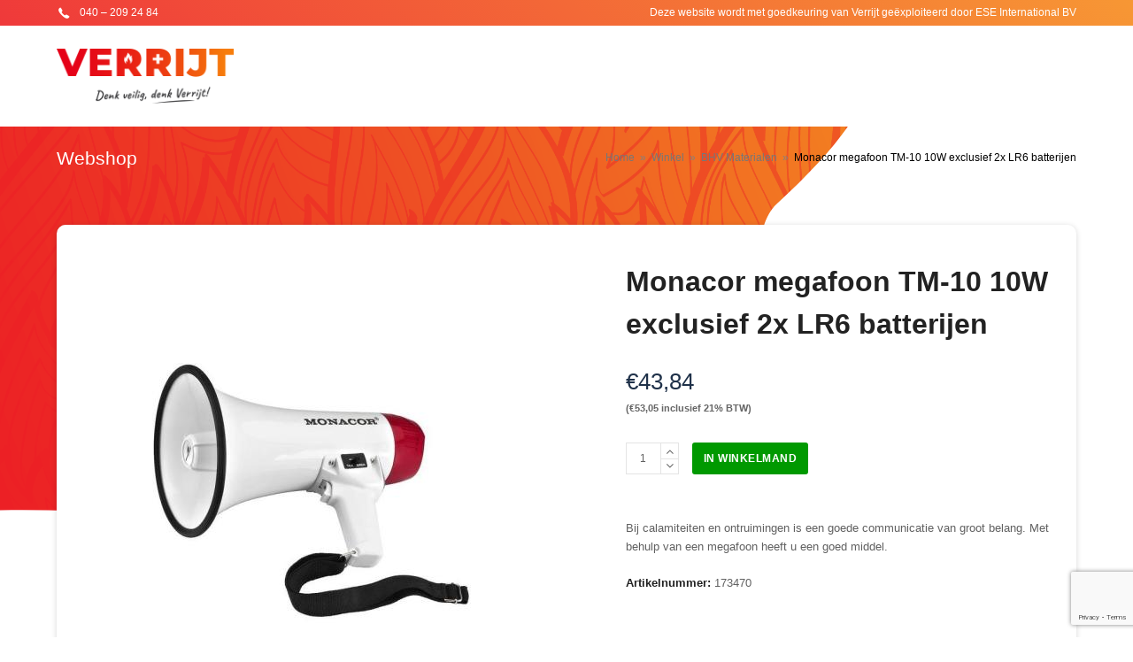

--- FILE ---
content_type: text/html; charset=utf-8
request_url: https://www.google.com/recaptcha/api2/anchor?ar=1&k=6LcMMPcUAAAAAFjBCLL95lK5FMNAceXwBxwsDIaH&co=aHR0cHM6Ly93ZWJzaG9wLXZlcnJpanQubmw6NDQz&hl=en&v=PoyoqOPhxBO7pBk68S4YbpHZ&size=invisible&anchor-ms=20000&execute-ms=30000&cb=9mjrvwsg5h1b
body_size: 48843
content:
<!DOCTYPE HTML><html dir="ltr" lang="en"><head><meta http-equiv="Content-Type" content="text/html; charset=UTF-8">
<meta http-equiv="X-UA-Compatible" content="IE=edge">
<title>reCAPTCHA</title>
<style type="text/css">
/* cyrillic-ext */
@font-face {
  font-family: 'Roboto';
  font-style: normal;
  font-weight: 400;
  font-stretch: 100%;
  src: url(//fonts.gstatic.com/s/roboto/v48/KFO7CnqEu92Fr1ME7kSn66aGLdTylUAMa3GUBHMdazTgWw.woff2) format('woff2');
  unicode-range: U+0460-052F, U+1C80-1C8A, U+20B4, U+2DE0-2DFF, U+A640-A69F, U+FE2E-FE2F;
}
/* cyrillic */
@font-face {
  font-family: 'Roboto';
  font-style: normal;
  font-weight: 400;
  font-stretch: 100%;
  src: url(//fonts.gstatic.com/s/roboto/v48/KFO7CnqEu92Fr1ME7kSn66aGLdTylUAMa3iUBHMdazTgWw.woff2) format('woff2');
  unicode-range: U+0301, U+0400-045F, U+0490-0491, U+04B0-04B1, U+2116;
}
/* greek-ext */
@font-face {
  font-family: 'Roboto';
  font-style: normal;
  font-weight: 400;
  font-stretch: 100%;
  src: url(//fonts.gstatic.com/s/roboto/v48/KFO7CnqEu92Fr1ME7kSn66aGLdTylUAMa3CUBHMdazTgWw.woff2) format('woff2');
  unicode-range: U+1F00-1FFF;
}
/* greek */
@font-face {
  font-family: 'Roboto';
  font-style: normal;
  font-weight: 400;
  font-stretch: 100%;
  src: url(//fonts.gstatic.com/s/roboto/v48/KFO7CnqEu92Fr1ME7kSn66aGLdTylUAMa3-UBHMdazTgWw.woff2) format('woff2');
  unicode-range: U+0370-0377, U+037A-037F, U+0384-038A, U+038C, U+038E-03A1, U+03A3-03FF;
}
/* math */
@font-face {
  font-family: 'Roboto';
  font-style: normal;
  font-weight: 400;
  font-stretch: 100%;
  src: url(//fonts.gstatic.com/s/roboto/v48/KFO7CnqEu92Fr1ME7kSn66aGLdTylUAMawCUBHMdazTgWw.woff2) format('woff2');
  unicode-range: U+0302-0303, U+0305, U+0307-0308, U+0310, U+0312, U+0315, U+031A, U+0326-0327, U+032C, U+032F-0330, U+0332-0333, U+0338, U+033A, U+0346, U+034D, U+0391-03A1, U+03A3-03A9, U+03B1-03C9, U+03D1, U+03D5-03D6, U+03F0-03F1, U+03F4-03F5, U+2016-2017, U+2034-2038, U+203C, U+2040, U+2043, U+2047, U+2050, U+2057, U+205F, U+2070-2071, U+2074-208E, U+2090-209C, U+20D0-20DC, U+20E1, U+20E5-20EF, U+2100-2112, U+2114-2115, U+2117-2121, U+2123-214F, U+2190, U+2192, U+2194-21AE, U+21B0-21E5, U+21F1-21F2, U+21F4-2211, U+2213-2214, U+2216-22FF, U+2308-230B, U+2310, U+2319, U+231C-2321, U+2336-237A, U+237C, U+2395, U+239B-23B7, U+23D0, U+23DC-23E1, U+2474-2475, U+25AF, U+25B3, U+25B7, U+25BD, U+25C1, U+25CA, U+25CC, U+25FB, U+266D-266F, U+27C0-27FF, U+2900-2AFF, U+2B0E-2B11, U+2B30-2B4C, U+2BFE, U+3030, U+FF5B, U+FF5D, U+1D400-1D7FF, U+1EE00-1EEFF;
}
/* symbols */
@font-face {
  font-family: 'Roboto';
  font-style: normal;
  font-weight: 400;
  font-stretch: 100%;
  src: url(//fonts.gstatic.com/s/roboto/v48/KFO7CnqEu92Fr1ME7kSn66aGLdTylUAMaxKUBHMdazTgWw.woff2) format('woff2');
  unicode-range: U+0001-000C, U+000E-001F, U+007F-009F, U+20DD-20E0, U+20E2-20E4, U+2150-218F, U+2190, U+2192, U+2194-2199, U+21AF, U+21E6-21F0, U+21F3, U+2218-2219, U+2299, U+22C4-22C6, U+2300-243F, U+2440-244A, U+2460-24FF, U+25A0-27BF, U+2800-28FF, U+2921-2922, U+2981, U+29BF, U+29EB, U+2B00-2BFF, U+4DC0-4DFF, U+FFF9-FFFB, U+10140-1018E, U+10190-1019C, U+101A0, U+101D0-101FD, U+102E0-102FB, U+10E60-10E7E, U+1D2C0-1D2D3, U+1D2E0-1D37F, U+1F000-1F0FF, U+1F100-1F1AD, U+1F1E6-1F1FF, U+1F30D-1F30F, U+1F315, U+1F31C, U+1F31E, U+1F320-1F32C, U+1F336, U+1F378, U+1F37D, U+1F382, U+1F393-1F39F, U+1F3A7-1F3A8, U+1F3AC-1F3AF, U+1F3C2, U+1F3C4-1F3C6, U+1F3CA-1F3CE, U+1F3D4-1F3E0, U+1F3ED, U+1F3F1-1F3F3, U+1F3F5-1F3F7, U+1F408, U+1F415, U+1F41F, U+1F426, U+1F43F, U+1F441-1F442, U+1F444, U+1F446-1F449, U+1F44C-1F44E, U+1F453, U+1F46A, U+1F47D, U+1F4A3, U+1F4B0, U+1F4B3, U+1F4B9, U+1F4BB, U+1F4BF, U+1F4C8-1F4CB, U+1F4D6, U+1F4DA, U+1F4DF, U+1F4E3-1F4E6, U+1F4EA-1F4ED, U+1F4F7, U+1F4F9-1F4FB, U+1F4FD-1F4FE, U+1F503, U+1F507-1F50B, U+1F50D, U+1F512-1F513, U+1F53E-1F54A, U+1F54F-1F5FA, U+1F610, U+1F650-1F67F, U+1F687, U+1F68D, U+1F691, U+1F694, U+1F698, U+1F6AD, U+1F6B2, U+1F6B9-1F6BA, U+1F6BC, U+1F6C6-1F6CF, U+1F6D3-1F6D7, U+1F6E0-1F6EA, U+1F6F0-1F6F3, U+1F6F7-1F6FC, U+1F700-1F7FF, U+1F800-1F80B, U+1F810-1F847, U+1F850-1F859, U+1F860-1F887, U+1F890-1F8AD, U+1F8B0-1F8BB, U+1F8C0-1F8C1, U+1F900-1F90B, U+1F93B, U+1F946, U+1F984, U+1F996, U+1F9E9, U+1FA00-1FA6F, U+1FA70-1FA7C, U+1FA80-1FA89, U+1FA8F-1FAC6, U+1FACE-1FADC, U+1FADF-1FAE9, U+1FAF0-1FAF8, U+1FB00-1FBFF;
}
/* vietnamese */
@font-face {
  font-family: 'Roboto';
  font-style: normal;
  font-weight: 400;
  font-stretch: 100%;
  src: url(//fonts.gstatic.com/s/roboto/v48/KFO7CnqEu92Fr1ME7kSn66aGLdTylUAMa3OUBHMdazTgWw.woff2) format('woff2');
  unicode-range: U+0102-0103, U+0110-0111, U+0128-0129, U+0168-0169, U+01A0-01A1, U+01AF-01B0, U+0300-0301, U+0303-0304, U+0308-0309, U+0323, U+0329, U+1EA0-1EF9, U+20AB;
}
/* latin-ext */
@font-face {
  font-family: 'Roboto';
  font-style: normal;
  font-weight: 400;
  font-stretch: 100%;
  src: url(//fonts.gstatic.com/s/roboto/v48/KFO7CnqEu92Fr1ME7kSn66aGLdTylUAMa3KUBHMdazTgWw.woff2) format('woff2');
  unicode-range: U+0100-02BA, U+02BD-02C5, U+02C7-02CC, U+02CE-02D7, U+02DD-02FF, U+0304, U+0308, U+0329, U+1D00-1DBF, U+1E00-1E9F, U+1EF2-1EFF, U+2020, U+20A0-20AB, U+20AD-20C0, U+2113, U+2C60-2C7F, U+A720-A7FF;
}
/* latin */
@font-face {
  font-family: 'Roboto';
  font-style: normal;
  font-weight: 400;
  font-stretch: 100%;
  src: url(//fonts.gstatic.com/s/roboto/v48/KFO7CnqEu92Fr1ME7kSn66aGLdTylUAMa3yUBHMdazQ.woff2) format('woff2');
  unicode-range: U+0000-00FF, U+0131, U+0152-0153, U+02BB-02BC, U+02C6, U+02DA, U+02DC, U+0304, U+0308, U+0329, U+2000-206F, U+20AC, U+2122, U+2191, U+2193, U+2212, U+2215, U+FEFF, U+FFFD;
}
/* cyrillic-ext */
@font-face {
  font-family: 'Roboto';
  font-style: normal;
  font-weight: 500;
  font-stretch: 100%;
  src: url(//fonts.gstatic.com/s/roboto/v48/KFO7CnqEu92Fr1ME7kSn66aGLdTylUAMa3GUBHMdazTgWw.woff2) format('woff2');
  unicode-range: U+0460-052F, U+1C80-1C8A, U+20B4, U+2DE0-2DFF, U+A640-A69F, U+FE2E-FE2F;
}
/* cyrillic */
@font-face {
  font-family: 'Roboto';
  font-style: normal;
  font-weight: 500;
  font-stretch: 100%;
  src: url(//fonts.gstatic.com/s/roboto/v48/KFO7CnqEu92Fr1ME7kSn66aGLdTylUAMa3iUBHMdazTgWw.woff2) format('woff2');
  unicode-range: U+0301, U+0400-045F, U+0490-0491, U+04B0-04B1, U+2116;
}
/* greek-ext */
@font-face {
  font-family: 'Roboto';
  font-style: normal;
  font-weight: 500;
  font-stretch: 100%;
  src: url(//fonts.gstatic.com/s/roboto/v48/KFO7CnqEu92Fr1ME7kSn66aGLdTylUAMa3CUBHMdazTgWw.woff2) format('woff2');
  unicode-range: U+1F00-1FFF;
}
/* greek */
@font-face {
  font-family: 'Roboto';
  font-style: normal;
  font-weight: 500;
  font-stretch: 100%;
  src: url(//fonts.gstatic.com/s/roboto/v48/KFO7CnqEu92Fr1ME7kSn66aGLdTylUAMa3-UBHMdazTgWw.woff2) format('woff2');
  unicode-range: U+0370-0377, U+037A-037F, U+0384-038A, U+038C, U+038E-03A1, U+03A3-03FF;
}
/* math */
@font-face {
  font-family: 'Roboto';
  font-style: normal;
  font-weight: 500;
  font-stretch: 100%;
  src: url(//fonts.gstatic.com/s/roboto/v48/KFO7CnqEu92Fr1ME7kSn66aGLdTylUAMawCUBHMdazTgWw.woff2) format('woff2');
  unicode-range: U+0302-0303, U+0305, U+0307-0308, U+0310, U+0312, U+0315, U+031A, U+0326-0327, U+032C, U+032F-0330, U+0332-0333, U+0338, U+033A, U+0346, U+034D, U+0391-03A1, U+03A3-03A9, U+03B1-03C9, U+03D1, U+03D5-03D6, U+03F0-03F1, U+03F4-03F5, U+2016-2017, U+2034-2038, U+203C, U+2040, U+2043, U+2047, U+2050, U+2057, U+205F, U+2070-2071, U+2074-208E, U+2090-209C, U+20D0-20DC, U+20E1, U+20E5-20EF, U+2100-2112, U+2114-2115, U+2117-2121, U+2123-214F, U+2190, U+2192, U+2194-21AE, U+21B0-21E5, U+21F1-21F2, U+21F4-2211, U+2213-2214, U+2216-22FF, U+2308-230B, U+2310, U+2319, U+231C-2321, U+2336-237A, U+237C, U+2395, U+239B-23B7, U+23D0, U+23DC-23E1, U+2474-2475, U+25AF, U+25B3, U+25B7, U+25BD, U+25C1, U+25CA, U+25CC, U+25FB, U+266D-266F, U+27C0-27FF, U+2900-2AFF, U+2B0E-2B11, U+2B30-2B4C, U+2BFE, U+3030, U+FF5B, U+FF5D, U+1D400-1D7FF, U+1EE00-1EEFF;
}
/* symbols */
@font-face {
  font-family: 'Roboto';
  font-style: normal;
  font-weight: 500;
  font-stretch: 100%;
  src: url(//fonts.gstatic.com/s/roboto/v48/KFO7CnqEu92Fr1ME7kSn66aGLdTylUAMaxKUBHMdazTgWw.woff2) format('woff2');
  unicode-range: U+0001-000C, U+000E-001F, U+007F-009F, U+20DD-20E0, U+20E2-20E4, U+2150-218F, U+2190, U+2192, U+2194-2199, U+21AF, U+21E6-21F0, U+21F3, U+2218-2219, U+2299, U+22C4-22C6, U+2300-243F, U+2440-244A, U+2460-24FF, U+25A0-27BF, U+2800-28FF, U+2921-2922, U+2981, U+29BF, U+29EB, U+2B00-2BFF, U+4DC0-4DFF, U+FFF9-FFFB, U+10140-1018E, U+10190-1019C, U+101A0, U+101D0-101FD, U+102E0-102FB, U+10E60-10E7E, U+1D2C0-1D2D3, U+1D2E0-1D37F, U+1F000-1F0FF, U+1F100-1F1AD, U+1F1E6-1F1FF, U+1F30D-1F30F, U+1F315, U+1F31C, U+1F31E, U+1F320-1F32C, U+1F336, U+1F378, U+1F37D, U+1F382, U+1F393-1F39F, U+1F3A7-1F3A8, U+1F3AC-1F3AF, U+1F3C2, U+1F3C4-1F3C6, U+1F3CA-1F3CE, U+1F3D4-1F3E0, U+1F3ED, U+1F3F1-1F3F3, U+1F3F5-1F3F7, U+1F408, U+1F415, U+1F41F, U+1F426, U+1F43F, U+1F441-1F442, U+1F444, U+1F446-1F449, U+1F44C-1F44E, U+1F453, U+1F46A, U+1F47D, U+1F4A3, U+1F4B0, U+1F4B3, U+1F4B9, U+1F4BB, U+1F4BF, U+1F4C8-1F4CB, U+1F4D6, U+1F4DA, U+1F4DF, U+1F4E3-1F4E6, U+1F4EA-1F4ED, U+1F4F7, U+1F4F9-1F4FB, U+1F4FD-1F4FE, U+1F503, U+1F507-1F50B, U+1F50D, U+1F512-1F513, U+1F53E-1F54A, U+1F54F-1F5FA, U+1F610, U+1F650-1F67F, U+1F687, U+1F68D, U+1F691, U+1F694, U+1F698, U+1F6AD, U+1F6B2, U+1F6B9-1F6BA, U+1F6BC, U+1F6C6-1F6CF, U+1F6D3-1F6D7, U+1F6E0-1F6EA, U+1F6F0-1F6F3, U+1F6F7-1F6FC, U+1F700-1F7FF, U+1F800-1F80B, U+1F810-1F847, U+1F850-1F859, U+1F860-1F887, U+1F890-1F8AD, U+1F8B0-1F8BB, U+1F8C0-1F8C1, U+1F900-1F90B, U+1F93B, U+1F946, U+1F984, U+1F996, U+1F9E9, U+1FA00-1FA6F, U+1FA70-1FA7C, U+1FA80-1FA89, U+1FA8F-1FAC6, U+1FACE-1FADC, U+1FADF-1FAE9, U+1FAF0-1FAF8, U+1FB00-1FBFF;
}
/* vietnamese */
@font-face {
  font-family: 'Roboto';
  font-style: normal;
  font-weight: 500;
  font-stretch: 100%;
  src: url(//fonts.gstatic.com/s/roboto/v48/KFO7CnqEu92Fr1ME7kSn66aGLdTylUAMa3OUBHMdazTgWw.woff2) format('woff2');
  unicode-range: U+0102-0103, U+0110-0111, U+0128-0129, U+0168-0169, U+01A0-01A1, U+01AF-01B0, U+0300-0301, U+0303-0304, U+0308-0309, U+0323, U+0329, U+1EA0-1EF9, U+20AB;
}
/* latin-ext */
@font-face {
  font-family: 'Roboto';
  font-style: normal;
  font-weight: 500;
  font-stretch: 100%;
  src: url(//fonts.gstatic.com/s/roboto/v48/KFO7CnqEu92Fr1ME7kSn66aGLdTylUAMa3KUBHMdazTgWw.woff2) format('woff2');
  unicode-range: U+0100-02BA, U+02BD-02C5, U+02C7-02CC, U+02CE-02D7, U+02DD-02FF, U+0304, U+0308, U+0329, U+1D00-1DBF, U+1E00-1E9F, U+1EF2-1EFF, U+2020, U+20A0-20AB, U+20AD-20C0, U+2113, U+2C60-2C7F, U+A720-A7FF;
}
/* latin */
@font-face {
  font-family: 'Roboto';
  font-style: normal;
  font-weight: 500;
  font-stretch: 100%;
  src: url(//fonts.gstatic.com/s/roboto/v48/KFO7CnqEu92Fr1ME7kSn66aGLdTylUAMa3yUBHMdazQ.woff2) format('woff2');
  unicode-range: U+0000-00FF, U+0131, U+0152-0153, U+02BB-02BC, U+02C6, U+02DA, U+02DC, U+0304, U+0308, U+0329, U+2000-206F, U+20AC, U+2122, U+2191, U+2193, U+2212, U+2215, U+FEFF, U+FFFD;
}
/* cyrillic-ext */
@font-face {
  font-family: 'Roboto';
  font-style: normal;
  font-weight: 900;
  font-stretch: 100%;
  src: url(//fonts.gstatic.com/s/roboto/v48/KFO7CnqEu92Fr1ME7kSn66aGLdTylUAMa3GUBHMdazTgWw.woff2) format('woff2');
  unicode-range: U+0460-052F, U+1C80-1C8A, U+20B4, U+2DE0-2DFF, U+A640-A69F, U+FE2E-FE2F;
}
/* cyrillic */
@font-face {
  font-family: 'Roboto';
  font-style: normal;
  font-weight: 900;
  font-stretch: 100%;
  src: url(//fonts.gstatic.com/s/roboto/v48/KFO7CnqEu92Fr1ME7kSn66aGLdTylUAMa3iUBHMdazTgWw.woff2) format('woff2');
  unicode-range: U+0301, U+0400-045F, U+0490-0491, U+04B0-04B1, U+2116;
}
/* greek-ext */
@font-face {
  font-family: 'Roboto';
  font-style: normal;
  font-weight: 900;
  font-stretch: 100%;
  src: url(//fonts.gstatic.com/s/roboto/v48/KFO7CnqEu92Fr1ME7kSn66aGLdTylUAMa3CUBHMdazTgWw.woff2) format('woff2');
  unicode-range: U+1F00-1FFF;
}
/* greek */
@font-face {
  font-family: 'Roboto';
  font-style: normal;
  font-weight: 900;
  font-stretch: 100%;
  src: url(//fonts.gstatic.com/s/roboto/v48/KFO7CnqEu92Fr1ME7kSn66aGLdTylUAMa3-UBHMdazTgWw.woff2) format('woff2');
  unicode-range: U+0370-0377, U+037A-037F, U+0384-038A, U+038C, U+038E-03A1, U+03A3-03FF;
}
/* math */
@font-face {
  font-family: 'Roboto';
  font-style: normal;
  font-weight: 900;
  font-stretch: 100%;
  src: url(//fonts.gstatic.com/s/roboto/v48/KFO7CnqEu92Fr1ME7kSn66aGLdTylUAMawCUBHMdazTgWw.woff2) format('woff2');
  unicode-range: U+0302-0303, U+0305, U+0307-0308, U+0310, U+0312, U+0315, U+031A, U+0326-0327, U+032C, U+032F-0330, U+0332-0333, U+0338, U+033A, U+0346, U+034D, U+0391-03A1, U+03A3-03A9, U+03B1-03C9, U+03D1, U+03D5-03D6, U+03F0-03F1, U+03F4-03F5, U+2016-2017, U+2034-2038, U+203C, U+2040, U+2043, U+2047, U+2050, U+2057, U+205F, U+2070-2071, U+2074-208E, U+2090-209C, U+20D0-20DC, U+20E1, U+20E5-20EF, U+2100-2112, U+2114-2115, U+2117-2121, U+2123-214F, U+2190, U+2192, U+2194-21AE, U+21B0-21E5, U+21F1-21F2, U+21F4-2211, U+2213-2214, U+2216-22FF, U+2308-230B, U+2310, U+2319, U+231C-2321, U+2336-237A, U+237C, U+2395, U+239B-23B7, U+23D0, U+23DC-23E1, U+2474-2475, U+25AF, U+25B3, U+25B7, U+25BD, U+25C1, U+25CA, U+25CC, U+25FB, U+266D-266F, U+27C0-27FF, U+2900-2AFF, U+2B0E-2B11, U+2B30-2B4C, U+2BFE, U+3030, U+FF5B, U+FF5D, U+1D400-1D7FF, U+1EE00-1EEFF;
}
/* symbols */
@font-face {
  font-family: 'Roboto';
  font-style: normal;
  font-weight: 900;
  font-stretch: 100%;
  src: url(//fonts.gstatic.com/s/roboto/v48/KFO7CnqEu92Fr1ME7kSn66aGLdTylUAMaxKUBHMdazTgWw.woff2) format('woff2');
  unicode-range: U+0001-000C, U+000E-001F, U+007F-009F, U+20DD-20E0, U+20E2-20E4, U+2150-218F, U+2190, U+2192, U+2194-2199, U+21AF, U+21E6-21F0, U+21F3, U+2218-2219, U+2299, U+22C4-22C6, U+2300-243F, U+2440-244A, U+2460-24FF, U+25A0-27BF, U+2800-28FF, U+2921-2922, U+2981, U+29BF, U+29EB, U+2B00-2BFF, U+4DC0-4DFF, U+FFF9-FFFB, U+10140-1018E, U+10190-1019C, U+101A0, U+101D0-101FD, U+102E0-102FB, U+10E60-10E7E, U+1D2C0-1D2D3, U+1D2E0-1D37F, U+1F000-1F0FF, U+1F100-1F1AD, U+1F1E6-1F1FF, U+1F30D-1F30F, U+1F315, U+1F31C, U+1F31E, U+1F320-1F32C, U+1F336, U+1F378, U+1F37D, U+1F382, U+1F393-1F39F, U+1F3A7-1F3A8, U+1F3AC-1F3AF, U+1F3C2, U+1F3C4-1F3C6, U+1F3CA-1F3CE, U+1F3D4-1F3E0, U+1F3ED, U+1F3F1-1F3F3, U+1F3F5-1F3F7, U+1F408, U+1F415, U+1F41F, U+1F426, U+1F43F, U+1F441-1F442, U+1F444, U+1F446-1F449, U+1F44C-1F44E, U+1F453, U+1F46A, U+1F47D, U+1F4A3, U+1F4B0, U+1F4B3, U+1F4B9, U+1F4BB, U+1F4BF, U+1F4C8-1F4CB, U+1F4D6, U+1F4DA, U+1F4DF, U+1F4E3-1F4E6, U+1F4EA-1F4ED, U+1F4F7, U+1F4F9-1F4FB, U+1F4FD-1F4FE, U+1F503, U+1F507-1F50B, U+1F50D, U+1F512-1F513, U+1F53E-1F54A, U+1F54F-1F5FA, U+1F610, U+1F650-1F67F, U+1F687, U+1F68D, U+1F691, U+1F694, U+1F698, U+1F6AD, U+1F6B2, U+1F6B9-1F6BA, U+1F6BC, U+1F6C6-1F6CF, U+1F6D3-1F6D7, U+1F6E0-1F6EA, U+1F6F0-1F6F3, U+1F6F7-1F6FC, U+1F700-1F7FF, U+1F800-1F80B, U+1F810-1F847, U+1F850-1F859, U+1F860-1F887, U+1F890-1F8AD, U+1F8B0-1F8BB, U+1F8C0-1F8C1, U+1F900-1F90B, U+1F93B, U+1F946, U+1F984, U+1F996, U+1F9E9, U+1FA00-1FA6F, U+1FA70-1FA7C, U+1FA80-1FA89, U+1FA8F-1FAC6, U+1FACE-1FADC, U+1FADF-1FAE9, U+1FAF0-1FAF8, U+1FB00-1FBFF;
}
/* vietnamese */
@font-face {
  font-family: 'Roboto';
  font-style: normal;
  font-weight: 900;
  font-stretch: 100%;
  src: url(//fonts.gstatic.com/s/roboto/v48/KFO7CnqEu92Fr1ME7kSn66aGLdTylUAMa3OUBHMdazTgWw.woff2) format('woff2');
  unicode-range: U+0102-0103, U+0110-0111, U+0128-0129, U+0168-0169, U+01A0-01A1, U+01AF-01B0, U+0300-0301, U+0303-0304, U+0308-0309, U+0323, U+0329, U+1EA0-1EF9, U+20AB;
}
/* latin-ext */
@font-face {
  font-family: 'Roboto';
  font-style: normal;
  font-weight: 900;
  font-stretch: 100%;
  src: url(//fonts.gstatic.com/s/roboto/v48/KFO7CnqEu92Fr1ME7kSn66aGLdTylUAMa3KUBHMdazTgWw.woff2) format('woff2');
  unicode-range: U+0100-02BA, U+02BD-02C5, U+02C7-02CC, U+02CE-02D7, U+02DD-02FF, U+0304, U+0308, U+0329, U+1D00-1DBF, U+1E00-1E9F, U+1EF2-1EFF, U+2020, U+20A0-20AB, U+20AD-20C0, U+2113, U+2C60-2C7F, U+A720-A7FF;
}
/* latin */
@font-face {
  font-family: 'Roboto';
  font-style: normal;
  font-weight: 900;
  font-stretch: 100%;
  src: url(//fonts.gstatic.com/s/roboto/v48/KFO7CnqEu92Fr1ME7kSn66aGLdTylUAMa3yUBHMdazQ.woff2) format('woff2');
  unicode-range: U+0000-00FF, U+0131, U+0152-0153, U+02BB-02BC, U+02C6, U+02DA, U+02DC, U+0304, U+0308, U+0329, U+2000-206F, U+20AC, U+2122, U+2191, U+2193, U+2212, U+2215, U+FEFF, U+FFFD;
}

</style>
<link rel="stylesheet" type="text/css" href="https://www.gstatic.com/recaptcha/releases/PoyoqOPhxBO7pBk68S4YbpHZ/styles__ltr.css">
<script nonce="aTtKGnSxWZZPvNc7o0DjNw" type="text/javascript">window['__recaptcha_api'] = 'https://www.google.com/recaptcha/api2/';</script>
<script type="text/javascript" src="https://www.gstatic.com/recaptcha/releases/PoyoqOPhxBO7pBk68S4YbpHZ/recaptcha__en.js" nonce="aTtKGnSxWZZPvNc7o0DjNw">
      
    </script></head>
<body><div id="rc-anchor-alert" class="rc-anchor-alert"></div>
<input type="hidden" id="recaptcha-token" value="[base64]">
<script type="text/javascript" nonce="aTtKGnSxWZZPvNc7o0DjNw">
      recaptcha.anchor.Main.init("[\x22ainput\x22,[\x22bgdata\x22,\x22\x22,\[base64]/[base64]/[base64]/[base64]/[base64]/[base64]/KGcoTywyNTMsTy5PKSxVRyhPLEMpKTpnKE8sMjUzLEMpLE8pKSxsKSksTykpfSxieT1mdW5jdGlvbihDLE8sdSxsKXtmb3IobD0odT1SKEMpLDApO08+MDtPLS0pbD1sPDw4fFooQyk7ZyhDLHUsbCl9LFVHPWZ1bmN0aW9uKEMsTyl7Qy5pLmxlbmd0aD4xMDQ/[base64]/[base64]/[base64]/[base64]/[base64]/[base64]/[base64]\\u003d\x22,\[base64]\x22,\x22aAHCtVRxw47Ct3oYwrMKw4bCpjnDn8KhXDU9wrsBwqQqS8O5w5JFw5jDgMKWEB89W1oMfQIeAzrDjsOLKV14w5fDhcOxw7LDk8Oiw5lfw7zCj8Oiw5bDgMO9MWBpw7dhLMOVw5/[base64]/e33CucK2wo/Ci8Omw6TDrMOACcKFH8O5w73CmzfCrMKkw7VMakJuwp7DjsO3YsOJNsKYJMKvwrgaEl4UfwBcQ3vDlhHDiF/CncKbwr/Cq1PDgsOYecKhZ8O9CQwbwrotNE8Lwq4Cwq3Cg8OLwqJtR1fDqcO5wpvCqVXDt8OlwoBPeMOwwr9+GcOMXi/CuQV0wpdlRmXDuD7CmT7CsMOtP8KnG27DrMORwqLDjkZTw7zCjcOWwqjCuMOnV8KcHUldK8Kfw7hoPhzCpVXCt1zDrcOpAXcmwplzegFpe8KMwpXCvsORe1DCnxYXWCwIAH/DlXIyLDbDiEbDqBpEDF/Cu8O8wojDqsKIwrzCsXUYw4zCtcKEwpc8HcOqV8KNw5oFw4RLw4vDtsOFwqpiH1NmUcKLWiwow755wq95fil3QQ7CulfCj8KXwrJAEi8fwrzCqsOYw4oWw4DCh8OMwr4KWsOGT2rDlgQnUHLDiHvDhsO/wq0CwqhMKRBrwofCnj1fR1l9YsORw4jDrwDDkMOADMOrFRZMQ2DCiHjCrsOyw7DCjyPClcK/GMK+w6cmw5/DnsOIw7xnBcOnFcOGw4DCrCVXHQfDjADCmm/DkcKxaMOvIRM3w4B5HEDCtcKPO8KOw7clwpYcw6kUwoXDr8KXwp7DmE0POUjDt8Oww6DDksOBwrvDpCJIwo5Zw5LDm2bCjcOVb8KhwpPDucKQQMOgbmktB8ORwqjDjgPDucO5WMKCw6hpwpcbwp/[base64]/[base64]/[base64]/DvnFKSxnChMO9asK3w4PDig3CosOAwpHCpMOkbVpRRsK6wo0DworCgsKqwovCjQ7DvMKTw6EZRMOWwrFAMsKZwo56DsKvH8Kww5N/KcKTY8OmwpHDpVEnw6lnw5x/[base64]/DsWxewpzCoMKmwrPDs8Khw7/DucO/w6Qow4vCiw7Cv8KTTMOowqFjw7pOw41oLMOhW0HCqhpcw5LCj8ONb2XCiTNuwp4VNsOXw6XDpE3Ch8K/Qi/DjMKBdWXDrsOhGAvCrwDDi0sOVsKhw7MNw77DiAPCjcK7wo7Dq8KuU8Ovwo1qwp/DksOCwrBIw5jCg8KJUcOqw6M8fsOoUS50w5nCmMKLwpwBOVPDn23DtwcJfAxiw4HCt8OzwqnCisKebcKIw5XDkkYQJsKCwpxAwrrCrMKfCjTDscKow57Ciw8Ew4HCuWdZwqkACsKRw40iAsOsbsKaAMODCsOyw63DsxfCi8ORWkAQHG7DocKeccKPEWIWQhA/w6Fzwq5yMMO/wpwlUyUgJsOKb8KLwq/DrBbDjcO2wqvCvy3DgxvDnMKQOsOIwopuWsKgXcOpS1TDmsKTwobDpTMGwqvDksK4Ag/[base64]/w7Y6KcKeQGRowqJNJcOUaSw9XwQyw48cGCFIYMKUUMKvTMKiwq/CucOcwqV+wpsmKMOnw7Z6FXRHwoDCi1UUIMO7YEIQwpTDgcKkw5pgw77CjsKkUcOqw4rDgQLCj8OsK8ORw7/Dq0HCsAnChsOFwr0Fwq/[base64]/PsKQwogzezrCvmTCnTN8wphuw7XCtzjCicKVw7LDmCXCplbDrBAxD8KwQsKWwrp5R3PDtMOzAsKowqvCghclw4/Dk8KHQiV8woEqVsK0w5dyw7DDuQLDl2fDmW7DrQ8jw5NvDBHCtUTDp8Kow4laaG/Ds8KAU0UJwr/Dn8OVw7jDtEtnVcKowpJww4MbM8OoK8KLdsKzwoA5bsOaJsKOYMO+wo3CrMKRHgxXeGNoaDYnwpt+wpbCh8OzacOyFgPDpMKYcU45VsOFH8O+w7TCgMKhQhJWw4rCqSzDpW/CrcOhwpzDvD5Lw60rMDvCgVPDqsKCwrsnEy0/ARrDhFzCpSTChsKdbsKMwpDCjTd8wp/[base64]/DpkDDvlfCv8K7w7LDjAsiU8K3woUNDsOOWFLCpw3CnsK/wr4gwrrDlm7DucKfAExcw5/[base64]/[base64]/aV9zTTrCnsOdwp1NNsOGwpvCnxUMw4jDuULCuMOyC8OWw7lsEBAzFhNSwrJzRxDDn8KjPcOwesKsR8Kowr7Dp8OhcxJ9SB/CrsOgZF3CpibDrSAWwqVFK8O1wr1hw5jCqXpnw6PDgcKqw7FcM8K2wrnChk/DkMKIw5RrKg4lwrDDksOkwpfDsBIsSms6OW7CpcKYwovCvMObwoFyw5QTw6jCosOjw6pQbWHCsljDuW5aVlvDpMKGYsKdCBFWw77Dn2s/VTfCmsOkwp8decOaagp0NkZVw6x5wo/Co8Orw4jDqx0BwpLCq8OLwprCpzMrTH5swp3DsEcDwoIEC8K5c8OgcSduwqjDqsOBDQFxQFvCl8Owf1PCtsOqfW5zeyBxw51ROwPDo8KgYMKXw7wkwo3DtcKkTRbCjUp+SA1RG8KPw7/[base64]/CocKXXGjDn8OzBsOcwqYnwpskXhLCosKCw6PCn8OAw7vCvMOFw6LCgMO8wrHCscOgc8OjTiDDjlDClMOuA8OMw6kDSw9hFTfDlF84ekHCsik8w4UfZ0p7CsKBwoPDjsOWwq/DtU7CtCHCslVvH8OuRsKUw5oPMGDDmUpTw65cwrrCgAFUwqTCjBPDsX0gei/[base64]/CjRbClTrDpsOrw64fdMOowrJPLQhow4DDqlU+U2oyVsKKWsOuVQnCiSjChXUgJRgJw7fDlEUXNsOQHMOlcRTDiFhedsK5w74iQsOLwot7RsKTwpbCkGYjZ01PPnQAPcKkw4HDv8O8bMKww5RUw6/CvSfCvwZUw5TDhFjClsKBwoo7wofDlWvClFNiw6MUw7fDqiYHwpwnw7HCvUXCsA93fmFFYzwqwojDlsKRc8KbOBBSbcOxwovDicOAw4fCj8KGwqwSIzvCkTQHw4dXfsOPwoLDilPDgMK7wrojw4HCksKZQR/CvsKiw7DDpGZ6K2rCksK/wqN3GXpJa8ONw7/CvcOMESMFwrHCqsOXw7nCt8KvwoJrB8OtYMOGw54Tw7rDm2NwFQVMGsODZiXCqsOJXmV0w6HCuMOaw4l2Cx7CtGLCp8OfJsOASyfCjRtuw7cvN13Cl8OJecKLHh9YRMKGT00IwrRvw4LCjMO/ECLCnXYaw6PDvMORw6Anwo3DisOwwp/DnX3DgwhPwrLCgcO4woE/H0FHw5hrwoIfw5bCv1B9V1/[base64]/CmgI2wrTCkMOCWMKPQ8OrBcKpw4TCmcOHwo99woYsfxLCg0R8Rjh8w5dWCMK4wqNXw7XDvQAYJsOzGiVEfMOQwozDsyZ3wpJTDFDDri/[base64]/[base64]/[base64]/wqTDmQAvacOCwpJbRW4pwoHCmCLConVaVmLCqkrCjFhxbcO1M0YUwqs5w40Pwq/CnxHDtSbCtcOKPVZzaMOxQRLDrnUuJVMoworDr8OtNg53VsKgH8Kfw5I7w6DDpcOZw6JEJSoSJ3haPcOxRsK2cMOuASTDsVTDvnPCqn1TBT0nwpB+GCTCtEMPHsKMwqgXWMKqw6Fgwo5Bw57CvMK3woDDixLCjW/CiCtdw4BZwpfDhcOkw7HCkjgrwqPDnwrCmcKgw64zw4bClE7CuTZia3AmIQjCn8KFwrhPwp/DtCfDksOswoISw6fDhMKzGMOEGcOhL2fClHcBwrTCtMOTwqzDrcOOMMOPeRklwqFYG2TDk8K3woFDw4LDiG/DmWjCk8OnY8Ojw4Bfw4FYR1bClULDhFZoeRjCvlHCosKGFCTCjEt0w63CncOXwqTCtWtnw7tyDUzCmCBaw5HCk8OOA8OqQSgyBUHCkg7CncOcwojDlMODwrjDvMO3wq10w7jCvMOnbz8ywo1Hwp7CuXbCl8K8w4h6XsOpw4QeMMKfw7t4w69SIHHCp8KqJcOwW8O/[base64]/CgMKNNcK/wrjCizjCpH3DksO8w7/DrmdDNMONw6bCrMKWTcOJwpBDwobDqsO1a8KNVcOsw6/Dl8OoBU0ZwoUDJcKtAMO3w7bDhsKlKTZuF8KJbsOyw4cLwrXDoMKgFcKiacKDJ2TDisKTwpRtccKjEyllH8Oow4lXwrcmSMOkM8Oywq1cwrI2w6HDicKgfS/DpMOQwpspJTvDmMO0LMO5aFDCrhXCq8O5dy1nAsKjFcKhAy8Ie8OVDsOVXsK2LsKFDDsFDHs+V8OnKS05XxXDi2NAw55XdwJeQsO0Y0LCvU5Ww612w7gCcXRpw4vCgcKVeUhUwpxIw4lJw6PDvh3Du1TCq8OfJxXDhFXDlsO0fMK6wogSI8KJCxvCh8KuwoDDhRjDrX/DkjlNwrjCrRjDoMOBecKIVB9wQlLCpMKVw7luw7BZwoxqw4LDqcO0L8KSQ8OdwrJGcFMDCsOdEi46wqJYFkYgw5oMwqBvFloeBFlKw7/DgHvDsmrDpMKewpB6w5rDhC7DpsOpY0PDl3hfwoTCjDNISxPDp1Vsw4vDi1ogwqPCvsOxw4fDnyHCpzzCqVFzRjodw7nCqwgdwqPCucOHwr/DtHkOwq0ACSHCuz9OwpvDusOpCAXCkMO2fifCgBvCuMKtw5LDp8K2wrfDvMOHClPCh8KtYBYqOcOGwpzDmD8hYk8UQcKnKsKWTE/Co1TCucKIfQ3DnsKLCMOlP8KuwoZnQsORZsOGMx1KCcKKwoBpTEfDgcO4CcOmM8OIDm/[base64]/Dqi04ABglfcK2w44Tw45Awq1zwqnCsMOZKcKlJMOTYF9sSWoRwrhBGMK+DcODScO8w6Mtw4EMw6/CszR7QcOkw6bDpMOkwocZwpfCvVbDgsKGR8OgJ2ISL2fClMOwwobDkcKIwqXDsQvDhWNOwrIQRsOjwoTDjgnCgMKpRMK/[base64]/wo7Dq1HDusKnX8OVFMKiwr4OIzxVwrlCwpbCh8K3wpBAw4RCNnUsOgrCoMKBVsKFw6nCmcKIw7kTwosyCMKZOyjCpsK3w6/[base64]/CpHbDvsOdw4LCjg/CmsKsK2HCjsOnbxLDkcO1w6s8eMOdw5LCvE/DosKgYsOXSsOEwpXDl0/DjcKPQsKNw4PDlgtiw41bbcOcwobDn0U4wps7wqfCsFvDriUTw73CiW7Dhl4PEsKNORDConNIO8KfMlQ5GsKZEcKfTynClATDicKDHXFFw7t4wrIAXcKewrfCqsKfanLCksOJw4gqw6s3wq5CVTLCgcO6wqQFwp/DlyvDoxPCusO1IcKIcCJ+fR9Jw6bDn1Yxw4/[base64]/CqsKdZUzCpcOnL8OQbMKkOcKnwr7DnhbCu8O3wrcYT8O9eMO3RBkuJsK7w5nClMK/wqMpwpvDsWTCvcOlIHLDmcKfeUFpwqnDh8KEwq8dwqnCmyzCoMO3w7wCwrXCkcK6F8K3woAmKUgxVmvDjMKkRsK8wqDDombDmsKrwqDCv8K/[base64]/ClnUZe8O0Jk5iwprDpnPDpMOYw45zCBwOwpIowrHCscOewo3CkMK3w7ACCMOlw6VUwqLDkcO2KsKGwqFfSlbCsivCs8OhwoHDgC4LwqtEaMOWwp3DpMKrQcOqw6Bcw6PCi2MCNSIRAFwpEmLCtsKSwpgFUE/[base64]/wrjDjXh1OBrCrsKjecKARMOgwojCpH0QwqYUZFrCnkUiwq/[base64]/aDwTRsKLwqtzwr3CrsOQw4DDqMOyGj4XwpXChsOTOUozw5jDu2APU8OKMFJcaQzDpMOIw7fCgcO9dMOXKh4pwohxDwPCuMOsB23CsMKgQ8OyeUHDjcK3ITtcH8O7YjXCgcOsdcOMwr/CpAYNwo3Chlt4eMO7BMK+R38vw6/DnSxuwqojKCUaCFQ0TsKCQEwVw5wzw43Dsi8OYVfCqjTCk8OmW3AjwpNCwoRHbMOrJ18hw5fDkcKDw4gKw7nDrCfDvsOBKzQrdTVOw4wldsOkw7/CjwFkw47CgzNXJBfDhcKiw6HCiMOSw5sgwonDgXRZworDucKfD8KtwqhOwrzCm3TCusOqfDQyKMOPwpo+cEEnwpUMF0QzEMOAI8K2w5TDt8OIV08THmouJMKTwp5ZwohfHA3CvTZww7/Di2Yow545w6nDgGEsd2bCpsOZw4JeKcOpwpnDim7DkcO5wrHDkcOcSMOjw6nCmkk1wppqRcKrw6jDo8OiGXMgw7bDlHPCicOeRiPDlsK5w7TDr8OMwobCngDDmcKUw6zCuUA4Q0QgQxt/KMKwZmskYVl5Ih/DoyvDmG5nw4HDoCs0esOew5ADwrLChyvDnwPDhcKlwrVpBUIxbMO4GwTCjMO9IQLDgcO1w6hNw7QAA8Oyw5hId8O3ZAZTWMOFw4DDuRlew5nCvU3DvUHCuV/DuMODwrYnw6fCrVTCvXcbw5V/wrHDvMOrw7QILEjCi8KPbQhYdVN1w61gA33ClMOYeMKiXkFzwrJmwplCOcKNbcO7w4PDj8KOw4/DkDw+c8OFAl7CtEVNKScswqRCeUUmUMKYM0BLbX1PYk1JUggfGMOqOi17wrfDvHbDhcKjw5ckw7vDujvDgFh2XsKyw7HChmQ1U8K4PEPCgMOywp0vw7HCilFRwqHDisOnw5bDo8KCJsKGwqHCm1V2SMKfwrBqwqlYwodjIBQyHV0rDMKIwqfCtcK4PMOiwoHCk01/wrvDj1kbwq4Ow6c+w6IDQcOjLMOJw6gVbsO0wo01YAJ5wrwALUNDw5YeIsOgwrbClynDksKXwpXCvDLCrQfCrsOkY8OoPMKpwoYlwoELFcKQwoEJWsOqwrYmw5jDiBPDlkxMQ0DDjBk/[base64]/EMKCJWYKUMKeRTPCsiXCiSPDi8KowprCp8KvwqhCw4U2ScObZ8OyEQQFwoFewoNuIVTDjsOfN0RTwo7DiXvCkBbCjE/CljPDu8Ohw6dLwrVfw55ibAXCgH3DnBHDkMOSej9CXcOcZ0sEek/Dg2wROQ7CgCNyH8KswpBPITsPEhHDvMKDF2Vywr/[base64]/w4UJO8KBYcOLXRwGwp4dbyHDtw42ZVQDw7XCuMK6w75ZwpXDicOxeEvCsD7CgMKmDcO/w6LCr2jCr8OPS8OLFMO4Smp0w4wKaMKwNsOzH8K/[base64]/DkMKhwojCh8K9QsKgw7PCvSkiwrfDqMKVXMK6wpZuwoHCn0IYwoLCgcOAd8O+EMK2wrLCssKbH8O1wph7w4rDkcKJVwYQwpfCoUFvwp9GC0Aewr3DsAjDoXfDo8OPaiTCn8OdcBszeSUfwqQBMC03VMOgfFVRCWEDKBB/GsObLsOpIsKMKcKEwrweMMOzCcOJW0DDicORJw3DhzHDnsKOfMOtS21TTMK+Sy/Ci8OBfMOGw5ltQMOsaUPCr0E3W8KGwp3DsEnDq8KhCyxaAhfChDtTw7g3RsKew5HDlDZwwqE6wrjDrADCtXTCrEHDtMK2woRQPcO6QMKzw71DwpvDohTCt8OMw5fDqsOWBMOHdMO8EQgywqLDqTPChh/DqVx5w51gw6jCjcO8w75cF8OJbsOUw6TDu8O2ecKow6TCkVXCrVfCug/Ciwpdw5xfdcKiw7F9Q3UHwqHDomZdADXCnirDscO0f3wow5XCijXChC9ow7EGwqvDiMOWw6d/[base64]/DsyNsJ33Dvxd8w4TDgwnClMOpwq/DsBvCg8Oiw60/w4t1wr1rwrbCjsOSwo3DrmBvPAlmbzgzwp3DjMORwq3CjsK6w5vDilnCvRtoMRpvEMOPPkPDhD8+w4zCnsKfDsOgwqBGE8Kpwo7CsMKbwqR0w5HDr8OpwqvCrsK0cMKiPwbCkcKQwovCoh/Dn2vDssK9wq3Cp2dTwrdvw5MYwq/ClsOXdVgdWBrDqMK7BiXCncKpw73Dv2Ivw7PDhlLDj8K8wrXCmVXDvTw3BUR2worDqR/CumRHd8KNwoQmEjnDuw9UT8Kbw4HCjGpCwobCicOfaiPCsX/DqcKQbsO9Pj7DicOHTW8zeG5eQTEHw5DCqAzCrWxEw6TCtHHCpEpfXsKHw6LDux3DhFcww6nDicOOB1bCicOZfcOfK1o0az3DkQ1Ew70zwrbDgAXDnCkpwqfDscKiesOdMMKow7XDiMKLw6Z0HMO8LMKnAXXCrBzDjWI3C3rCi8Obwp47T30hw6/DkEdrZgjCnggZGcKTBQpgw53DlCnCv2V6w7pcwoMNPx3DksOAJBMuVCB6w4/CugVbwqHCi8KgZTvDvMKuw6HDghDDqG3CgsOXwpjCh8OUw68uQMODwpDCs3TCtXbCqF/Ck395wotlwrHCkRvDjkEjG8KfPMK0wr0XwqN0CVnDrkhzwoBKJMKIGSV9w40twoFUwolHw5bDjMOnw4XDrcKWwrsjw457w6fDjMKxBT/CtsOaF8Onwp5lcMKoXi03w7hrw6bCiMKWJRVFwr0rw53Cv0hKw6ILBSxGAMKOBQfCvcOewq7Dt1HCgxw5Q1EtF8KjZMO1wpPDpD96Sl/CtcOkCMOpQU5yK1tzw67CmHc8FHgkw7zDqcOew7dSwrnCu1g0Qxslw6vDuDc2wp7Dr8Oow7hXw6wyAFzCqsOuU8Okw7xmCMKOw59wQXLDvcOLVcO4R8OhXwrCmXHCogbDoWjCssKUWcK3A8OeU1nDswbCuxPDl8O5w4jCtsK3wqJDZMOrw5tWajjDoE/CqEXCp37DkCE1XlrDicOuw6/DrcKQwpzCm0B3S3DDkFpTTsKGw5TChMKBwqDChinDvxgbVmAEC3d6GHHDsVXCi8Ktwo/CicKOJMO/wprDgcOjWU3DkEjDiVDDn8O4YMOdwqzDisK7w7PDvsKRKzxRwopywp3Dg3UjwqTCncO7w547wqVgwp3CvcOHVwDDv07DkcOawoMkw4VSfcKNw7HCkkvDvcO2w5XDs8OYRDDDncOUwqPDjAzCjMK6CjfCiHQ/wpDCgcOzwqhkBMOBw4XDkENJw54mw5/[base64]/Dv8KEMCcyNQXClcKew5TCiEHDq8OYc8KyC8OhWBzCrMKFZsOZH8OYagXDiQwEW0bDqsOqC8Kmw7HDssKmNcOuw6Qpw7cSwpbDpi5aSSPDiW7CmDxmVsOQc8KIXcOyNMKyIsKOw6wkw4rDsxXCjcOcasKXwqXCi1/CpMOMw7cuVmYAwp4xwqrDnS3CvgjDlBpvTMORNcOPw5ZEOMKRw5ZbZ3DDoXNIwr/DgSnDsFknFizDo8KEFsKgYcKgw6smw45eO8OCOjlBwqXDosOSw6vCp8KHMEsEK8OPVcK4wr/Du8OPI8O8HcKNwplII8KzTcOdWMKJH8OPW8ORw5zCvgVNwrR+dMOuYnYBH8KkwoPDjCHCsSN6w4bCiHbCh8K1w6vDvyjCqsOkwq/DtMKQRMObCiDCgsOuKcKVLzRUHkNTbQnCtU9Cw5zCmVXDoC3CvMOUD8O1X28DDmDDlcKkw60NPTvCmsO9wqXDr8Kfw6QEb8K9wpF0EMKra8KMSMOyw5HDtcKyNSnCmxVpOQszwpgnbcOtWi1ec8OhwpHCjsOewrRyC8OOw5TDliF6woPDksOLwrnDr8Khwq8pw4/CrW/[base64]/Ck1B7UsOnwqLCrsKDbsOne8OKU1DDpcK6wocsw5t5wrF/TcK0w7Bgw5LCu8KeP8KPCmnClMKbwpPDg8KhTcOGKsOWw4NIwq07QloZwovDi8O7wo7ClWrDo8OLw5Elw5zDuH/[base64]/CiFzCgcKxw5wYw7/[base64]/[base64]/[base64]/[base64]/[base64]/Dqz3Cmmt/wonDjMOTwpE8wrfCq8KPD8OPwqhQw4bCkMKmwq7DssKvwrLDn3nCoQHDnn90CsKdP8O4LCtewotXwoBYwq/DocKGH2HDtXVjFcKBESDDqxsoJsOEwonCjcOvwq7CusOlIXvCvMKHw68Ow6zDgX7Ds2wuwq3Dtiwiwo/DmsK6UcKTwofCjMKFB2lmwprChUAiE8OVwpMUZ8Kew5AdB2JxO8KUbsKxSVrDoQVrwrdww4DDvsOLwqsBVMOfw6bCjcOcw6LDuVvDl2BBwp3CvMKbwpvDo8O4RMK+woAlIXJPdcKCw5LCvCEkPD3Cj8OBaH1vwq/[base64]/XVzDlD50wqZow5jCmWp/Yh58w4zCllgMwrpqO8OjfsOnBwQxP3pKworCvFoiwrLDpk/[base64]/[base64]/DkFjCuWoBXcOrEMK5wrrDicKSTsKcwp8Yw7EoTWk0wqsxw43CuMOvT8Kgw5M+wrBpPcKfwr3CrsOuwrcXK8Knw4xDwr7Cp2nCqcOxw4DCu8Khw6dzLMKed8KZwqrDlDnCusKvw78AKlBRRUvCtMK6fU41KMK3W23CpcK1wr/Du0VRw53DnV7CpV3ChQJmLcKNwrDCjF9fwrDCoDxvwp3Cun/CtMKKfGcnwqHCpMKJw53Du1/CsMOlOsOxegIpPTlFUsODwqXDi1p9fB3CsMO2wrbDs8K8R8Kqw6ZSTxvCrcOARxcawr7CncO0w4t5w5omw5nDgsObU1EQWcOgRcOIw4PCssO/[base64]/CjVYcUcKywqhtDxfDuxIvB8OJSsOXw4xzwqtpwrJawqDDjMOIAcOJX8OiwpfDqUbCi2FlwrzDu8KNBcOMYMOBecOdH8OELMKWZ8OaAy0BQsOFIVhbT2Nswp90NcKGw4zCvcO/w4HClkbDtG/Dg8OtSMObe09Tw5QdSiMpMcKyw6BWOMK9w7PDrsOpIF58BsKQwqbClXRdwr3Dmi/CvyQGw4ZJEngDw6HDnTZJYjjDrhBXw7TDtiLDiX5Qw5BKKMKOw5/DohHDi8OMw5EIwrfCsUtIwot6A8O4ZcKpRcKFWyzCkgVAKWY2GcO4LgMcw47Csx3DscK6w5rCvsK5VxwQw5JKw4dzdnApw6vDgjrCjsKrNlzCkgjCkUnCusKDAAZ8PSs4wp3CucKoLcKFwo/CuMK6A8KTOcOadRTCnsOnHmHDoMOFYAEyw7gJSXNrwqlKw5MhJsK1w4oJw4TCisKJwoUVTGXCknpVGVjDslPDiMKzw6zDpMKRKMOGwqXCtgtBw50QYMOdw4stSX/[base64]/ChTzDpHMrwpQmwrcMw4BEw57DoMOrw4zCn8KdPgLDhQ5yWXpzIh8bwr5EwokzwrVSw41GKCvClD7DjsKHwqsew4t8w6zCgW4Aw5HCtw3Dq8KIw4jCnG/Dux/CisKZGhgcFcKUw5Jbwp7DpsO4wrcMw6Vzw6EjG8OKwpfDpMOTDEDCqMK0wrgxw6bCiikCw63CjMKjAH4sV0nCrjhvQcObW3rDkMKlworCpQXCvcO+w5/[base64]/DnsOXCxrDvWLDq8K2MVYmw6/CicK/w7XCkMOdwrvCsGQdwrDCnT7CisOJA1h8Qzw5wovClMOpw5DCvMKRw5ATW157SWkjwrHCt2PDhXrCp8OSw5XDtcOvYWrDhnfCtsOTw4fDh8KgwqYiHxHCkgwZOGfCqcONNE7CsXTCocOmwp3Cvnk9VBBGwr/[base64]/DtMKlw4JsLcOka8KqYnDCncOCJMKWwqEYD2AnR8OTw6FHwrp6FcKTLcOiw4HCmhDCg8KDEMO7LF3DssO9e8KULsOBw6p+wrvDk8O+UTd7acO+RUJew7dhwpddeytefsOeTkB2RMK3ZALDmEDCnsKMwqppw73CvcKew5zCiMK6d3AqwotjacKyXTbDmcKYwqB/cxw5wrHCuz/[base64]/Ciz/CjcKEwqN5wr5AwojChX5QG8K6AFULwrBMw781wrvCqiwpccK7w4gSwrLDhcOXw5jCmWkPE3LDicK4wqoOw43ChRZJWMOOAsKgw717w44HbSDCvcOmwqTDjyJBw5PCvlMvw6fDo3QjwoLDoXYKwro+CG/ClhvDlMKTwoDCoMKmwq5xw7/Cv8KfXXXDncKReMKXwrl9wokDw6jCvTkGwpMqworDly5sw6LDnMO5wqNZYg7DqWIhw4/[base64]/CnzLDksOQwoM4VsK3JwU5w4rDlnDDoi3Cjk/CjcOzwrpKScO4woTCnsK2UcKmw7tbw4DCnkXDlMOEa8Kbwrskwp1Ef2AuwpnDlMO9dBUcwp11w4HCj0Jrw4w/[base64]/wq8Dw6Exw5fDmMOnw4lzfsOTw6TChsO0w4NzwqTCm8K6w4bCim/CliNQHiDDmBtQSxIBfMOYfsKfwqtGwp0hw4PDrzNZw4IIwpjCmQPCmcKRw6XDr8O/DMO5wrhZwqp7KVtLAsOzw6REw47Dv8OxwonCinzDvMOETTwOXcKKIB96QxIWZwDCtB8xw7nDk0YpBMOKPcORw4HCj3HCoG0ewq8SScOxLxVpwqxYJkHDssKLw5J1wrJ7VUDDuVwPdMKvw6M4DMOFFhDCtMOiwqfDhDzDgcOowptJwr1MQMOnL8K4w5TDrcK/Sh7CmMOww6XCisOIKgTCqFPDpQlmwqYZwozCi8O9OW3DqBvCj8OHETHCmMOZwoJ4BMOBw558wpwrOwcReMK3LW7CrMOEwr9Mw7XCgcOVw4o2OVzDrWLCvRgtw6g5wq4tPwUkw5lSUhjDpCdVw4zDk8KIQz5swqt4w6EkwrTDiBjCih7CssOEw7/[base64]/Ds8KsHsOyw4HDnMOaYgYPKHrDgcOywrQKwqh/wrHDtAnCgcKFwq1Lw6bCpg3Cr8KfDRQ7eWbDu8OXDy0/wrPCvxXDmsOHwqNxK3t9wrY5OMO/T8Kpw4ZVwqUQPcO6w6HDpcOERMKpw6BWRBTDn0weKsOfSkLCmnIew4PCuz1VwqBuAsKWfV7CoCTDrMKbZXfCglYQw4dMZ8KJCcK9ewomVg3Dp27CgsKcVHrCnkvDomZZd8KPw5MZwpLCisKQUSRuAWIKHsOhw43DlMO0wpvDrEw/[base64]/ChMK8wq8pw5MsGXYMwq4mNMKVw4TCplNUKAtRV8OYwqzCmsOEHR/[base64]/[base64]/CoMOywpjDuMOgZhtXwrsgw6XDksKzw6N3OUp6U8KpflPCscO2XA/Dm8KdS8OjT3fDkWwAQsKewqnDhgjCpsKzUk0awpYgwrAQwqMsIloVwo53w4rDkWluB8OIf8KswotaVhk5HHjChy47wpPDoEjCncKHU1nCscONF8Oqwo/Cl8ODG8KPFcOvOyLCkcOxKXFdw5wEAcK4GsOTw5nDq38/aHDDg0t4w7wtwq5afwdsRMK8W8Ofw5k1w4AGwoppb8OVw6tow7c3GMKODMKcwokLwojCusO2ZFBIBhPCm8OQwrnDqMOJw4fDhMKTwpY9I3jDisK5fMORw4nCjzBtUsKDw4wKAVzCrsOawp/[base64]/ClQ/[base64]/w6Y+w5DCgcOFw5FCwqPDjxUQJDd7wpLCp8Ocw4fCimTClATDvMOgw7BFw47DiwZSw7vCuSvDtcO5w4TDqXFfwoMNw4ZRw57DsGfCrnbCgFPDhMKJCyXCtMKqw5zCrAYLwrB1fMKxwrx7fMK/[base64]/DrMKAwpxTH1/[base64]/NMKPBSQ/SH1aSMO4w7FBw70JwpYlwrzClAUhfkViSsKaOcKHf37CpMOaU057woXCv8OmwqDCsnHDgE/CosOEwpXCtsKxw4srwrXDs8O9w4/CrC8yNsKcworDtcK+w4AEfcOqw4PCt8O1wqIFDMOaMiDCiVEEwoTCl8OsIWPDhyFZwrNpWXlgWWzDl8ODaBZQwpVKwrB8SzVTangVw4XDq8OcwrBxwokEI2oAZ8KxIwprOMKtwp/CicKGR8O3IMKqw5rCpcO0LcOOAcKEw6tRw6k2w5/DnMO0w78vwpM5w5bDm8K5cMOcGMKdAwXDu8KTw7NxBHDChMO1M2vDjCnDrVTCh3xRfzfCihHDg28NI3ZwRcOse8OLw4BUfWvCnSlpJcKaah10wqQhw6jDmMK6BsKnwrbCsMKjwqFnw6pqGcKED0/Dk8OCacOXw4PDmRvCocO5wqUEKMOaOBLCksOCDmNaE8OQw6nDg13CnsODAhx7wrvDt2jCtMOOw7zDpcOxXxfDpcKtwqLCjG3Cvnogwr/DqsK1woYPw4lQwpDDsMKjwp7DkVnDn8OXwqnDmnRmwqZawqIOwpjDn8OcWcK9w5N3B8KWd8OpWRnCu8OPwqwVw6bDljbDgmhhXgrClUZXwpDDjU4zdQjDggzDpsOTG8KhwpUUPxTCgsKoaVtjw6bDu8ORw7fCu8K/ZcOlwqxMHmnCnMO/SGMdw5rChBnCi8KfwrbDjWPDkknCv8KoREFOC8KUw6AqVlLDhcKKw7Q+BljCncKuTsKkGQ4uMsKzaT0YFcKmNMKdOFFBfsKTw6LCrsKYF8KkSwkEw6fDrRsIw5rDlQTDtsK2w6UbE3fCscKrcsKhFcOFRMKOCQRtw4sRw6HDqnnDtcKGQS/Cj8K1wo/Dn8KrLMKvEUIQJMKfw7TDmgQze2ImwqvDgMK5GsOkMnd7JsKjwqTDgcOXw5pCw5bCtMK0LXDCg0BgOXArZsOIwrV4wrzDrgfDiMOMFcOOW8OuRk9cwoFGczpZXX9Ow4wAw5TDq8KNO8KswpnDiErCqMOdLcORw5VSw74Nw5MbdUN1VV/Dvyx1Z8KrwrVwZRzCl8OlXmobw5YkZ8KVFMOuVwUcw4EHfcO0wpnCkMKydzHCvcKcAnolwpIPfzIDRcKawoPDpW9bCMKPwqvCqsKWw7jCpCnCq8K4woLDhsOTIMOqwrnDscOvDMKswo3CvsOzw4QUZMO/wpISwpnCvSpDw6pcw4ISwopiZwrCqCRSw7ESMsOgS8OZccKhw7h+H8KgfsKpwoDCr8OJWcKPw4HCrBA7XiHCrGvDrx/CjMKXwr1RwrsmwrMKP8KOwox1w7ZMP0zCpsK6wpfCvsOmwoXDv8ODwrHDoUjCrsKsw4d4w7c0w7zDuGTCqg/Cog0iUsOcw6dHw6/DqBbDjyjCsQMuMUbDiRnDtFAzwo4cABHDq8O9w5fDicKmwrMzAsO4d8OGCsO1ZsKQw5ISw48oDsO+w74gwo3Dm3YKBsKaRMOhGMKsKQLCrsK1aBjCtMKrwpjCjlvCuGopXcOgwp/[base64]/[base64]/EcOnwrPCuMOpw5zDnD/CsB1WPDfCqHxKHXbDpMOOwosIw4jDncKzw4vCnDt+wplNBlrCvWw6wr/[base64]/Dm8OBwrh1fsK9w6PDmWc6wonDp8OWXsK4wowNasOJR8K0A8OoTcOXw4LDu37DqsO/FsOdckbCkSvDgQstwp9Dwp3DklzCgWDCqcKwUMOyZ0/DpMO+e8KTXMOPaAXCnsOwwovColhSXsOeEMKjw6XDkT7DlcOcwqXCjsKbdsKmw4vCocOJw4LDswkqEcKraMK6NgYWHMOlQifDlTfDi8KBZcK2RMKowoPClcKhInTCj8K/wqzCjRJFw7XCqngyS8OtZCBGwpvDvwrDvsKnw6jCpMO+w4shKMOcwp3ChsKpCcOWwro4woDCm8K5woDCgcKJJhs5wp1LcnbDq0XCvmzCqWDDtE7Cq8O/QAguw7/CrHbChX0qagXDj8OnFsO4wqLCsMKhG8OYw73DvsKvw7dNdW8jS0krbgI1w7vDkMObwqnCr1wtXiwWwo/CnAZlXcO6chpsXcOaBlI1CCnCh8OvwrcIMmrDimPDmHjDp8OTe8O0wqc/fsOAw6TDljnCkBfCmQjDosKOImo8wpB/w5HDowTDuDoFw4BADjZnVcKPK8Omw7DCm8OicXHCjsKtccO/wpEGQcKFw5V3wqTDnzFedsKrYVJGQcOXw5BWw73Cp3rCiVJ9dGPDv8Kww4Ahw5jDmAfCksKMw74Iw7sILjbDqABiwojDqsKlAcKsw4RBw5ZIdsObZ3Umw6DCmQXDscO/w6MqWGwtfEnCkHnCumgzwr7DhhHCqcOHQX7DmMOADH/CpcK/UlJBw6bCpcKJwofCvcKnBXFUF8Kcw5oIaQonwpZ+LMK/[base64]/Dgl/Ci8Oqw5DDjnTDhw3CpwrDs2M\\u003d\x22],null,[\x22conf\x22,null,\x226LcMMPcUAAAAAFjBCLL95lK5FMNAceXwBxwsDIaH\x22,0,null,null,null,1,[21,125,63,73,95,87,41,43,42,83,102,105,109,121],[1017145,333],0,null,null,null,null,0,null,0,null,700,1,null,0,\[base64]/76lBhmnigkZhAoZnOKMAhmv8xEZ\x22,0,0,null,null,1,null,0,0,null,null,null,0],\x22https://webshop-verrijt.nl:443\x22,null,[3,1,1],null,null,null,1,3600,[\x22https://www.google.com/intl/en/policies/privacy/\x22,\x22https://www.google.com/intl/en/policies/terms/\x22],\x22yhORRl7nL1jTkrdsi6esf5qi4Ofw+VtNlproOyta/Hk\\u003d\x22,1,0,null,1,1768925846597,0,0,[45,243,84],null,[224,18,98],\x22RC-sYWaP4qNWuLq2g\x22,null,null,null,null,null,\x220dAFcWeA6d7HZWVKlKnpK5Uhvr6k0E2tzKk4D54GBWSXKPnRN3aoIxYzKMJJRfSmc2862oeeXAH75gCDGCXq7tR6H3z-aAkyXbmA\x22,1769008646488]");
    </script></body></html>